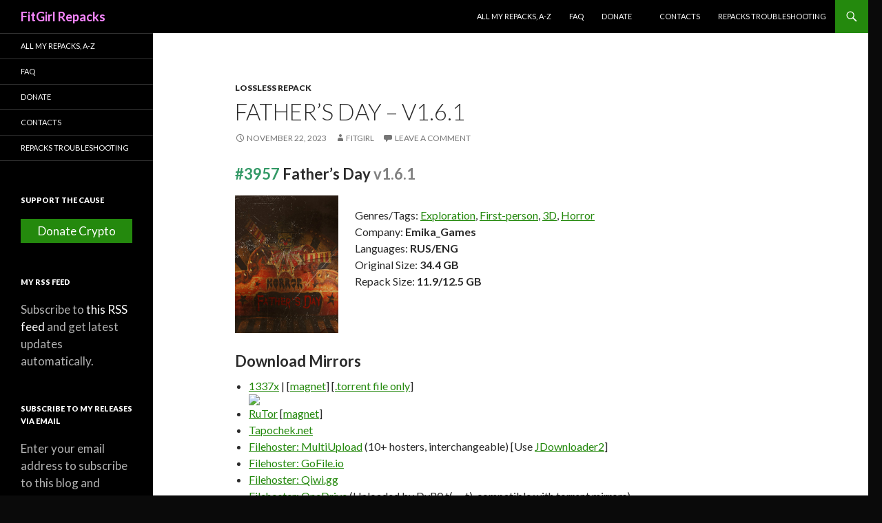

--- FILE ---
content_type: text/html; charset=UTF-8
request_url: https://fitgirlrepacks.co/repack/6640-fathers-day
body_size: 21457
content:
<!DOCTYPE html>
<!--[if IE 7]>
<html class="ie ie7" lang="en-US">
<![endif]-->
<!--[if IE 8]>
<html class="ie ie8" lang="en-US">
<![endif]-->
<!--[if !(IE 7) & !(IE 8)]><!-->
<html lang="en-US">
<!--<![endif]-->
<head>
 <meta charset="UTF-8">
 <meta name="viewport" content="width=device-width">
  <link rel="canonical" href="https://fitgirlrepacks.co/repack/6640-fathers-day">
   <title>Download Father&#8217;s Day &#8211; v1.6.1 - FitGirl Repacks</title>
     <meta property="og:url" content="https://fitgirlrepacks.co/repack/6640-fathers-day" />
   <meta property="og:title" content="Download Father&#8217;s Day &#8211; v1.6.1 - FitGirl Repacks" />
   <meta property="og:site_name" content="FitGirl Repacks" />
  <meta property="og:image" content="https://fitgirlrepacks.co/assets/img/amelie.jpg" />
    <meta property="og:locale" content="en_US" />
 <meta name="author" content="FitGirl Repacks" />
 <link rel="alternate" type="application/rss+xml" title="FitGirl Repacks &raquo; Feed" href="https://fitgirlrepacks.co/feed" />
 <link rel="stylesheet" href="https://fonts.googleapis.com/css?family=Lato%3A300%2C400%2C700%2C900%2C300italic%2C400italic%2C700italic&#038;subset=latin%2Clatin-ext" type="text/css" media="all" />
 <link rel="stylesheet" href="https://fitgirlrepacks.co/assets/css/all.min.css?v1.0.3" type="text/css" media="all" />
 <link rel="icon" href="https://fitgirlrepacks.co/assets/img/cropped-icon-32x32.jpg" sizes="32x32" />
 <link rel="icon" href="https://fitgirlrepacks.co/assets/img/cropped-icon-192x192.jpg" sizes="192x192" />
 <link rel="apple-touch-icon-precomposed" href="https://fitgirlrepacks.co/assets/img/cropped-icon-180x180.jpg" />
 <link rel="preload" href="https://fitgirlrepacks.co/assets/js/lazyload.min.js?v1.0.2" as="script">
 <meta name="msapplication-TileImage" content="https://fitgirlrepacks.co/assets/img/cropped-icon-270x270.jpg" />
 <!--[if lt IE 9]>
 <link rel="stylesheet" href="https://fitgirlrepacks.co/assets/css/ie.css" type="text/css" media="all" />
 <script src="https://fitgirlrepacks.co/assets/js/html5.js"></script>
 <![endif]-->
</head>
<body class="home blog custom-background masthead-fixed list-view full-width grid">
<div id="page" class="hfeed site">
 <header id="masthead" class="site-header" role="banner">
 <div class="header-main">
 <h1 class="site-title"><a href="https://fitgirlrepacks.co/" rel="home">FitGirl Repacks</a></h1>
 <div class="search-toggle">
 <a href="#search-container" class="screen-reader-text" aria-expanded="false" aria-controls="search-container">Search</a>
 </div>
 <nav id="primary-navigation" class="site-navigation primary-navigation" role="navigation">
 <button class="menu-toggle">Primary Menu</button>
 <a class="screen-reader-text skip-link" href="#content">Skip to content</a>
 <div class="menu-main-menu-container">
 <ul id="primary-menu" class="nav-menu">
 <li class="menu-item menu-item-type-post_type menu-item-object-page"><a href="https://fitgirlrepacks.co/all-my-repacks-a-z">All My Repacks, A-Z</a></li>
 <li class="menu-item menu-item-type-post_type menu-item-object-page"><a href="https://fitgirlrepacks.co/faq">FAQ</a></li>
 <li class="menu-item menu-item-type-post_type menu-item-object-page"><a href="https://fitgirlrepacks.co/donations">Donate</a>
 <!-- <ul class="sub-menu">
 <li class="menu-item menu-item-type-post_type menu-item-object-page"><a href="https://fitgirlrepacks.co/donate-by-mining">Donate by Mining</a></li>
 </ul> -->
 </li>
 <li class="menu-item menu-item-type-post_type menu-item-object-page"><a href="https://fitgirlrepacks.co/contacts">Contacts</a></li>
 <li class="menu-item menu-item-type-post_type menu-item-object-page"><a href="https://fitgirlrepacks.co/repacks-troubleshooting">Repacks Troubleshooting</a></li>
 </ul>
 </div>
 </nav>
 </div>
 <div id="search-container" class="search-box-wrapper hide">
 <div class="search-box">
 <form role="search" method="post" class="search-form" action="https://fitgirlrepacks.co/search">
 <label>
 <span class="screen-reader-text">Search for:</span>
 <input type="search" class="search-field" placeholder="Search &hellip;" value="" name="term" />
 </label>
 <input type="submit" class="search-submit" value="Search" />
 </form>
 </div>
 </div>
 </header>
 <!-- #masthead -->
 <div id="main" class="site-main">
 <div id="main-content" class="main-content">
 <div id="primary" class="content-area">
 <div id="content" class="site-content" role="main">
  <article class="post type-post status-publish format-standard hentry">
 <header class="entry-header">
 <div class="entry-meta">
  <span class="cat-links" id="potato"><a href="https://fitgirlrepacks.co/cat/lossless-repack" rel="category tag">Lossless Repack</a></span>
 </div>
 <h1 class="entry-title">Father&#8217;s Day &#8211; v1.6.1</h1>
 <div class="entry-meta">
 <span class="entry-date"><a href="https://fitgirlrepacks.co/repack/6640-fathers-day" rel="bookmark"><time class="entry-date" datetime="2023-11-22T20:45:08+02:00">November 22, 2023</time></a></span>
 <span class="byline byline-in-article"><span class="author vcard"><a class="url fn n" href="https://fitgirlrepacks.co/repack/6640-fathers-day" rel="author">FitGirl</a></span></span>
 <span class="comments-link"><a href="https://fitgirlrepacks.co/repack/6640-fathers-day/#respond"><span class="dsq-postid" data-dsqidentifier="6640">Leave a comment</span></a></span>
 </div><!-- .entry-meta -->
 </header><!-- .entry-header -->
 <div class="entry-content">
 <h3><span style="color: #339966;">#3957</span> <strong>Father&#8217;s Day <span style="color: #808080;">v1.6.1</span></strong></h3>
<p style="height: 200px; display: block;"><a target="_blank" href="https://en.riotpixels.com/games/fathers-day/" rel="noopener"><img decoding="async" class="alignleft" width="150" src="https://i2.imageban.ru/out/2023/11/22/460359311d5b033de1c1be6b6ac03834.jpg" /></a><br />
Genres/Tags: <a href="https://fitgirlrepacks.co/">Exploration</a>, <a href="https://fitgirlrepacks.co/">First-person</a>, <a href="https://fitgirlrepacks.co/">3D</a>, <a href="https://fitgirlrepacks.co/">Horror</a><br />
Company: <strong>Emika_Games</strong><br />
Languages: <strong>RUS/ENG</strong><br />
Original Size: <strong>34.4 GB</strong><br />
Repack Size: <strong>11.9/12.5 GB</strong></p>
<p></p>
<h3>Download Mirrors</h3>
<ul>
<li><a href="https://1337x.to/torrent/5894971/Father-s-Day-v1-6-1-ENG-RUS-FitGirl-Repack-Selective-Download-from-11-9-GB/" target="_blank" rel="noopener">1337x</a> | [<a href="magnet:?xt=urn:btih:B248A67D381E34E04310FA9D886F83A75B9B97C9&#038;dn=Father%26%23039%3Bs+Day+%28v1.6.1%2C+ENG%2FRUS%29+%5BFitGirl+Repack%2C+Selective+Download+-+from+11.9+GB%5D&#038;tr=udp%3A%2F%2Fopentor.net%3A6969&#038;tr=udp%3A%2F%2Fopentracker.i2p.rocks%3A6969%2Fannounce&#038;tr=http%3A%2F%2Ftracker.gbitt.info%3A80%2Fannounce&#038;tr=http%3A%2F%2Ftracker.ccp.ovh%3A6969%2Fannounce&#038;tr=udp%3A%2F%2Ftracker.ccp.ovh%3A6969%2Fannounce&#038;tr=udp%3A%2F%2Ftracker.torrent.eu.org%3A451%2Fannounce&#038;tr=udp%3A%2F%2Ftracker.torrent.eu.org%3A451%2Fannounce&#038;tr=udp%3A%2F%2Ftracker.openbittorrent.com%3A6969%2Fannounce&#038;tr=udp%3A%2F%2Ftracker.openbittorrent.com%3A80%2Fannounce&#038;tr=udp%3A%2F%2Fexodus.desync.com%3A6969%2Fannounce&#038;tr=udp%3A%2F%2Ftracker.theoks.net%3A6969%2Fannounce&#038;tr=https%3A%2F%2Ftracker.tamersunion.org%3A443%2Fannounce&#038;tr=http%3A%2F%2Fopen.acgnxtracker.com%3A80%2Fannounce&#038;tr=http%3A%2F%2Fopen.acgtracker.com%3A1096%2Fannounce&#038;tr=udp%3A%2F%2Ftracker.opentrackr.org%3A1337%2Fannounce&#038;tr=http%3A%2F%2Ftracker.openbittorrent.com%3A80%2Fannounce&#038;tr=udp%3A%2F%2Fopentracker.i2p.rocks%3A6969%2Fannounce&#038;tr=udp%3A%2F%2Ftracker.internetwarriors.net%3A1337%2Fannounce&#038;tr=udp%3A%2F%2Ftracker.leechers-paradise.org%3A6969%2Fannounce&#038;tr=udp%3A%2F%2Fcoppersurfer.tk%3A6969%2Fannounce&#038;tr=udp%3A%2F%2Ftracker.zer0day.to%3A1337%2Fannounce">magnet</a>] [<a href="https://pastefg.hermietkreeft.site/?9b7d55368a810a03#Bih91qQpJTa6c6AnVZKQAqzsdFYyXakpwP2KYavxcncZ" target="_blank" rel="noopener">.torrent file only</a>] <br /><img decoding="async" src="https://torrent-stats.info/fa9d/52e2bbe19.png" style="display:block;clear:both"></li>
<li><a href="http://rutor.info/torrent/954951/fathers-day-v-1.6.1-2022-pc-repack-ot-fitgirl" target="_blank" rel="noopener">RuTor</a> [<a href="">magnet</a>]</li>
<li><a href="http://tapochek.net/viewtopic.php?p=2949889" target="_blank" rel="noopener">Tapochek.net</a></li>
<li><a href="https://pastefg.hermietkreeft.site/?7a5cc4b73fcbe984#EFhaUdmh3Pu6RAodSDHkJ6C93Q9A6JqPTw6ySwsZgC5z" target="_blank" rel="noopener">Filehoster: MultiUpload</a> (10+ hosters, interchangeable) [Use <a href="http://jdownloader.org/jdownloader2" target="_blank" rel="noopener">JDownloader2</a>]</li>
<li><a href="https://pastefg.hermietkreeft.site/?7b64de93d090f795#GLAx5BCKEMQKUcajNu8iBGEJNmsVD2EcBP7Wb2GgXTCi" target="_blank" rel="noopener">Filehoster: GoFile.io</a></li>
<li><a href="https://pastefg.hermietkreeft.site/?e2d441bb9022a962#Dy4rhF7GPHZd4R5Z4PShS1gb5CALpPonKKjpKLdRtsNL" target="_blank" rel="noopener">Filehoster: Qiwi.gg</a></li>
<li><a href="https://pastefg.hermietkreeft.site/?8c531df15bfe0eca#53WWsVKEBCvJTBF7udeiNYHV65zXEyeeoXk8E6hgEdEk" target="_blank" rel="noopener">Filehoster: OneDrive</a> (Uploaded by DyR0 t(-_-t), compatible with torrent mirrors)</li>
</ul>
<h3>Game Updates &#8211; Direct Links only</h3>
<div style="background-color: #9aff612e; border: 1px solid #159311; border-radius: 10px; padding:20px; margin-bottom: 20px">
<a href="https://filecrypt.cc/Container/AC62278D0F.html" target="_blank" rel="noopener">Fathers.Day.Update.v1.6.2-TENOKE</a> (Source: scene)
</div>
<p><a href="https://cs.rin.ru/forum/viewtopic.php?f=10&#038;t=118637" target="_blank" rel="noopener">Discussion and (possible) future updates on CS.RIN.RU thread</a></p>
<h3>Screenshots (Click to enlarge)</h3>
<p><a target="_blank" href="https://en.riotpixels.com/games/fathers-day/screenshots/13/?utm_source=emb-gfx-html&#038;utm_medium=image&#038;utm_campaign=rp-mass" rel="noopener"><img loading="lazy" decoding="async" width="178" height="100" border="0" src="http://s01.riotpixels.net/data/cd/1e/cd1e78f0-cf23-4eed-ad8f-a412b83d0b77.jpg.240p.jpg"></a><a target="_blank" href="https://en.riotpixels.com/games/fathers-day/screenshots/10/?utm_source=emb-gfx-html&#038;utm_medium=image&#038;utm_campaign=rp-mass" rel="noopener"><img loading="lazy" decoding="async" width="184" height="100" border="0" src="http://s01.riotpixels.net/data/c1/03/c1037627-34a6-4150-9c32-15173e19a6ab.jpg.240p.jpg"></a><a target="_blank" href="https://en.riotpixels.com/games/fathers-day/screenshots/7/?utm_source=emb-gfx-html&#038;utm_medium=image&#038;utm_campaign=rp-mass" rel="noopener"><img loading="lazy" decoding="async" width="177" height="100" border="0" src="http://s01.riotpixels.net/data/ba/f6/baf677ac-3f59-449d-bc32-a62bda777783.jpg.240p.jpg"></a><br />
<a target="_blank" href="https://en.riotpixels.com/games/fathers-day/screenshots/5/?utm_source=emb-gfx-html&#038;utm_medium=image&#038;utm_campaign=rp-mass" rel="noopener"><img loading="lazy" decoding="async" width="184" height="100" border="0" src="http://s01.riotpixels.net/data/bc/c5/bcc5e7ac-bf98-4a36-84ee-02d11e5b567d.jpg.240p.jpg"></a><a target="_blank" href="https://en.riotpixels.com/games/fathers-day/screenshots/4/?utm_source=emb-gfx-html&#038;utm_medium=image&#038;utm_campaign=rp-mass" rel="noopener"><img loading="lazy" decoding="async" width="178" height="100" border="0" src="http://s01.riotpixels.net/data/82/c4/82c444dd-0f6d-4e6a-9774-edc8403dfe4a.jpg.240p.jpg"></a><a target="_blank" href="https://en.riotpixels.com/games/fathers-day/screenshots/3/?utm_source=emb-gfx-html&#038;utm_medium=image&#038;utm_campaign=rp-mass" rel="noopener"><img loading="lazy" decoding="async" width="178" height="100" border="0" src="http://s01.riotpixels.net/data/b3/52/b352cea2-d015-4fad-b463-2d099f3b85a8.jpg.240p.jpg"></a></p>
<h3>Repack Features</h3>
<ul>
<li>Based on Fathers.Day-TENOKE ISO release: tenoke-fathers.day.iso (36,971,751,424 bytes)
<li>Game version: v1.6.1
<li>100% Lossless &#038; MD5 Perfect: all files are identical to originals after installation
<li>NOTHING ripped, NOTHING re-encoded
<li>Selective Download feature: you may skip downloading and installing of credits video
<li>Significantly smaller archive size (compressed from 34.4 to 11.9/12.5 GB)
<li>Installation takes 3-7 minutes (depending on your system)
<li>After-install integrity check so you could make sure that everything installed properly
<li>HDD space after installation: up to 34.3 GB
<li>Language can be changed in game settings
<li>At least 2 GB of free RAM (inc. virtual) required for installing this repack
</ul>
<div class="su-spoiler su-spoiler-style-fancy su-spoiler-icon-plus su-spoiler-closed" data-scroll-offset="0" data-anchor-in-url="no"><div class="su-spoiler-title" tabindex="0" role="button"><span class="su-spoiler-icon"></span>Game Description</div><div class="su-spoiler-content su-u-clearfix su-u-trim">
&#8220;He wanted a perfect present for everyone&#8221;</p>
<p>&#8220;Father&#8217;s Day&#8221; &#8211; a psychological thriller that is a spin-off and prequel to the game &#8220;Find Yourself&#8221;.</p>
<p>Average time to complete the game: 180 minutes</p>
<p>Under the control of the player are three characters who alternate alternately – police Sergeant Henry, scientist Phil and a relative of the missing child Jonathan.</p>
<p>The dream of living happily ever after was destroyed after Phil lost his wife and son. Obsessed with the desire to return them, he develops a plan that he does not tell anyone about.</p>
<p>After a while, finding himself in the bathroom, with blood on his hands, Phil continues to work on his project. But at some point things don&#8217;t go according to plan.</p>
<p>He must find the answer to the question &#8220;How to fix everything?&#8221; and find out where is the reality in which everyone is happy?</p>
<p><b>Game Features</b></p>
<ul>
<li>The game is not suitable for those who are looking for a dynamic horror;
<li>The main genre of the game is &#8220;Walking Simulator&#8221;;
<li>There are elements of &#8220;Survival Horror&#8221; only in one act of the game;
<li>Gameplay is close to realism;
<li>The narrative unfolds through the player&#8217;s recordings and actions;
<li>The player controls three different characters with their own narrative line, which boils down to one ending;
<li>Take your time, when exploring locations, secrets and plot notes may be hidden there;
<li>The soundtrack will immerse you even more into the world of &#8220;Father&#8217;s Day&#8221;.
</ul>
</div></div>
 </div><!-- .entry-content -->
 </article>
 <style>
 #content iframe{
 margin: 0 auto;
 margin-bottom: 15px;
 display: block;
 }
 </style>
 <script type="text/javascript">
	atOptions = {
 'key' : '2b33c10c17d4a594d5f756ec54cb15c7',
 'format' : 'iframe',
 'height' : 90,
 'width' : 728,
 'params' : {}
	};
	document.write('<scr' + 'ipt type="text/javascript" src="http' + (location.protocol === 'https:' ? 's' : '') + '://postalfranticallyfriendship.com/2b33c10c17d4a594d5f756ec54cb15c7/invoke.js"></scr' + 'ipt>');
	</script>
 <div id="potatoid">
 <table width="100%" style="border: 0; margin-bottom: 5px"><tbody><tr>
 <td width="74" style="border: 0"><img src="https://fitgirlrepacks.co/assets/img/uploads/cropped-icon-192x192.jpg" width="64" height="64"></td>
 <td style="border: 0; vertical-align: middle;font-size:10pt">If you like what I do, please consider donating to help me maintain this site and seedboxes for my repacks. You may also donate not crypto, but your CPU/GPU power.</td>
 <!-- <td width="20%" style="border: 0; vertical-align: middle;"><a href="https://fitgirlrepacks.co/donate-by-mining" class="donatebutton">Donate by Mining</a></td> -->
 <td width="40%" style="border: 0; vertical-align: middle;"><a href="https://fitgirlrepacks.co/donations" class="donatebutton">Donate Crypto</a></td>
 </tr>
 </tbody>
 </table>
 </div>

 <nav class="navigation post-navigation" role="navigation">
 <h3 class="screen-reader-text">Post navigation</h3>
 <div class="nav-links">
 <a href="https://fitgirlrepacks.co/repack/6639-demeo-battles" rel="prev"><span class="meta-nav">Previous Post</span>Demeo Battles &#8211; v2.0.233874</a>
 <a href="https://fitgirlrepacks.co/repack/6641-another-day" rel="prev"><span class="meta-nav">Previous Post</span>Another Day &#8211; v1.0.3 + Windows 7 Fix</a>
 </div>
 </nav>

 <div id="disqus_thread">
 </div>
 <script>
 var disqus_config = function () {
 this.page.url = 'https://fitgirlrepacks.co/repack/6640-fathers-day';
 this.page.identifier = '6640';
 };

 (function() { // DON'T EDIT BELOW THIS LINE
 var d = document, s = d.createElement('script');
 s.src = 'https://fitgirl-repacks.disqus.com/embed.js';
 s.setAttribute('data-timestamp', +new Date());
 (d.head || d.body).appendChild(s);
 })();
 </script>
	<script type='text/javascript' src='//postalfranticallyfriendship.com/7c/5d/92/7c5d920f322c94e1d35192279ec8b6b0.js'></script>
	<script type='text/javascript' src='//postalfranticallyfriendship.com/e7/93/16/e79316d2d52d52c64132a048d213dea2.js'></script>
 </div>
 </div>
 </div>
 <!-- #main-content -->
 <div id="secondary">
 <nav role="navigation" class="navigation site-navigation secondary-navigation">
 <div class="menu-main-menu-container">
 <ul id="menu-main-menu" class="menu">
 <li class="menu-item menu-item-type-post_type menu-item-object-page"><a href="https://fitgirlrepacks.co/all-my-repacks-a-z">All My Repacks, A-Z</a></li>
 <li class="menu-item menu-item-type-post_type menu-item-object-page"><a href="https://fitgirlrepacks.co/faq">FAQ</a></li>
 <li class="menu-item menu-item-type-post_type menu-item-object-page"><a href="https://fitgirlrepacks.co/donations">Donate</a>
 <!-- <ul class="sub-menu">
 <li class="menu-item menu-item-type-post_type menu-item-object-page"><a href="https://fitgirlrepacks.co/donate-by-mining">Donate by Mining</a></li>
 </ul> -->
 </li>
 <li class="menu-item menu-item-type-post_type menu-item-object-page"><a href="https://fitgirlrepacks.co/contacts">Contacts</a></li>
 <li class="menu-item menu-item-type-post_type menu-item-object-page"><a href="https://fitgirlrepacks.co/repacks-troubleshooting">Repacks Troubleshooting</a></li>
 </ul>
 </div>
 </nav>
 <div id="primary-sidebar" class="primary-sidebar widget-area" role="complementary">
 <aside id="custom_html-5" class="widget_text widget widget_custom_html">
 <h2 class="widget-title">Support the Cause</h2>
 <div class="textwidget custom-html-widget">
 <!-- <a href="https://fitgirlrepacks.co/donate-by-mining" id="lbjoin">Donate by Mining</a>
 <center>or</center> -->
 <a href="https://fitgirlrepacks.co/donations" id="lbjoin2">Donate Crypto</a>
 </div>
 </aside>
 <aside id="custom_html-2" class="widget_text widget widget_custom_html">
 <h2 class="widget-title">My RSS Feed</h2>
 <div class="textwidget custom-html-widget">Subscribe to <a href="https://fitgirlrepacks.co/feed">this RSS feed</a> and get latest updates automatically. </div>
 </aside>
  <aside id="blog_subscription-2" class="widget jetpack_subscription_widget">
 <h2 class="widget-title">Subscribe to my releases via Email</h2>
 <form action="https://fitgirlrepacks.co/" method="post" accept-charset="utf-8" id="subscribe-blog-blog_subscription-2">
 <div id="subscribe-text">
 <p>Enter your email address to subscribe to this blog and receive notifications of new posts by email.</p>
 </div>
 <p id="subscribe-email">
 <label id="jetpack-subscribe-label" for="subscribe-field-blog_subscription-2" style="clip: rect(1px, 1px, 1px, 1px); position: absolute; height: 1px; width: 1px; overflow: hidden;">Email Address</label>
 <input type="email" name="email" required="required" class="required" value="" id="subscribe-field-blog_subscription-2" placeholder="Email Address">
 </p>
 <p id="subscribe-submit">
 <input type="hidden" name="action" value="subscribe">
 <input type="submit" value="Subscribe" name="jetpack_subscriptions_widget">
 </p>
 </form>
 </aside>
 
 <aside id="archives-2" class="widget widget_archive">
 <h2 class="widget-title">Monthly Archives</h2>
 <ul>
    <li><a href="https://fitgirlrepacks.co/archive/2026/01">January 2026</a> (22)</li>
   <li><a href="https://fitgirlrepacks.co/archive/2025/12">December 2025</a> (80)</li>
   <li><a href="https://fitgirlrepacks.co/archive/2025/11">November 2025</a> (156)</li>
   <li><a href="https://fitgirlrepacks.co/archive/2025/10">October 2025</a> (150)</li>
   <li><a href="https://fitgirlrepacks.co/archive/2025/09">September 2025</a> (150)</li>
   <li><a href="https://fitgirlrepacks.co/archive/2025/08">August 2025</a> (145)</li>
   <li><a href="https://fitgirlrepacks.co/archive/2025/07">July 2025</a> (129)</li>
   <li><a href="https://fitgirlrepacks.co/archive/2025/06">June 2025</a> (118)</li>
   <li><a href="https://fitgirlrepacks.co/archive/2025/05">May 2025</a> (150)</li>
   <li><a href="https://fitgirlrepacks.co/archive/2025/04">April 2025</a> (150)</li>
   <li><a href="https://fitgirlrepacks.co/archive/2025/03">March 2025</a> (122)</li>
   <li><a href="https://fitgirlrepacks.co/archive/2025/02">February 2025</a> (118)</li>
   <li><a href="https://fitgirlrepacks.co/archive/2025/01">January 2025</a> (131)</li>
   <li><a href="https://fitgirlrepacks.co/archive/2024/12">December 2024</a> (73)</li>
   <li><a href="https://fitgirlrepacks.co/archive/2024/11">November 2024</a> (100)</li>
   <li><a href="https://fitgirlrepacks.co/archive/2024/10">October 2024</a> (115)</li>
   <li><a href="https://fitgirlrepacks.co/archive/2024/09">September 2024</a> (86)</li>
   <li><a href="https://fitgirlrepacks.co/archive/2024/08">August 2024</a> (80)</li>
   <li><a href="https://fitgirlrepacks.co/archive/2024/07">July 2024</a> (116)</li>
   <li><a href="https://fitgirlrepacks.co/archive/2024/06">June 2024</a> (103)</li>
   <li><a href="https://fitgirlrepacks.co/archive/2024/05">May 2024</a> (92)</li>
   <li><a href="https://fitgirlrepacks.co/archive/2024/04">April 2024</a> (98)</li>
   <li><a href="https://fitgirlrepacks.co/archive/2024/03">March 2024</a> (87)</li>
   <li><a href="https://fitgirlrepacks.co/archive/2024/02">February 2024</a> (76)</li>
   <li><a href="https://fitgirlrepacks.co/archive/2024/01">January 2024</a> (55)</li>
   <li><a href="https://fitgirlrepacks.co/archive/2023/12">December 2023</a> (80)</li>
   <li><a href="https://fitgirlrepacks.co/archive/2023/11">November 2023</a> (94)</li>
   <li><a href="https://fitgirlrepacks.co/archive/2023/10">October 2023</a> (99)</li>
   <li><a href="https://fitgirlrepacks.co/archive/2023/09">September 2023</a> (67)</li>
   <li><a href="https://fitgirlrepacks.co/archive/2023/08">August 2023</a> (77)</li>
   <li><a href="https://fitgirlrepacks.co/archive/2023/07">July 2023</a> (69)</li>
   <li><a href="https://fitgirlrepacks.co/archive/2023/06">June 2023</a> (73)</li>
   <li><a href="https://fitgirlrepacks.co/archive/2023/05">May 2023</a> (55)</li>
   <li><a href="https://fitgirlrepacks.co/archive/2023/04">April 2023</a> (73)</li>
   <li><a href="https://fitgirlrepacks.co/archive/2023/03">March 2023</a> (48)</li>
   <li><a href="https://fitgirlrepacks.co/archive/2023/02">February 2023</a> (45)</li>
   <li><a href="https://fitgirlrepacks.co/archive/2023/01">January 2023</a> (39)</li>
   <li><a href="https://fitgirlrepacks.co/archive/2022/12">December 2022</a> (45)</li>
   <li><a href="https://fitgirlrepacks.co/archive/2022/11">November 2022</a> (38)</li>
   <li><a href="https://fitgirlrepacks.co/archive/2022/10">October 2022</a> (58)</li>
   <li><a href="https://fitgirlrepacks.co/archive/2022/09">September 2022</a> (74)</li>
   <li><a href="https://fitgirlrepacks.co/archive/2022/08">August 2022</a> (65)</li>
   <li><a href="https://fitgirlrepacks.co/archive/2022/07">July 2022</a> (71)</li>
   <li><a href="https://fitgirlrepacks.co/archive/2022/06">June 2022</a> (42)</li>
   <li><a href="https://fitgirlrepacks.co/archive/2022/05">May 2022</a> (56)</li>
   <li><a href="https://fitgirlrepacks.co/archive/2022/04">April 2022</a> (42)</li>
   <li><a href="https://fitgirlrepacks.co/archive/2022/03">March 2022</a> (57)</li>
   <li><a href="https://fitgirlrepacks.co/archive/2022/02">February 2022</a> (43)</li>
   <li><a href="https://fitgirlrepacks.co/archive/2022/01">January 2022</a> (70)</li>
   <li><a href="https://fitgirlrepacks.co/archive/2021/12">December 2021</a> (79)</li>
   <li><a href="https://fitgirlrepacks.co/archive/2021/11">November 2021</a> (85)</li>
   <li><a href="https://fitgirlrepacks.co/archive/2021/10">October 2021</a> (116)</li>
   <li><a href="https://fitgirlrepacks.co/archive/2021/09">September 2021</a> (67)</li>
   <li><a href="https://fitgirlrepacks.co/archive/2021/08">August 2021</a> (57)</li>
   <li><a href="https://fitgirlrepacks.co/archive/2021/07">July 2021</a> (63)</li>
   <li><a href="https://fitgirlrepacks.co/archive/2021/06">June 2021</a> (43)</li>
   <li><a href="https://fitgirlrepacks.co/archive/2021/05">May 2021</a> (52)</li>
   <li><a href="https://fitgirlrepacks.co/archive/2021/04">April 2021</a> (40)</li>
   <li><a href="https://fitgirlrepacks.co/archive/2021/03">March 2021</a> (46)</li>
   <li><a href="https://fitgirlrepacks.co/archive/2021/02">February 2021</a> (28)</li>
   <li><a href="https://fitgirlrepacks.co/archive/2021/01">January 2021</a> (22)</li>
   <li><a href="https://fitgirlrepacks.co/archive/2020/12">December 2020</a> (27)</li>
   <li><a href="https://fitgirlrepacks.co/archive/2020/11">November 2020</a> (31)</li>
   <li><a href="https://fitgirlrepacks.co/archive/2020/10">October 2020</a> (40)</li>
   <li><a href="https://fitgirlrepacks.co/archive/2020/09">September 2020</a> (27)</li>
   <li><a href="https://fitgirlrepacks.co/archive/2020/08">August 2020</a> (52)</li>
   <li><a href="https://fitgirlrepacks.co/archive/2020/07">July 2020</a> (21)</li>
   <li><a href="https://fitgirlrepacks.co/archive/2020/06">June 2020</a> (25)</li>
   <li><a href="https://fitgirlrepacks.co/archive/2020/05">May 2020</a> (27)</li>
   <li><a href="https://fitgirlrepacks.co/archive/2020/04">April 2020</a> (24)</li>
   <li><a href="https://fitgirlrepacks.co/archive/2020/03">March 2020</a> (25)</li>
   <li><a href="https://fitgirlrepacks.co/archive/2020/02">February 2020</a> (34)</li>
   <li><a href="https://fitgirlrepacks.co/archive/2020/01">January 2020</a> (29)</li>
   <li><a href="https://fitgirlrepacks.co/archive/2019/12">December 2019</a> (24)</li>
   <li><a href="https://fitgirlrepacks.co/archive/2019/11">November 2019</a> (16)</li>
   <li><a href="https://fitgirlrepacks.co/archive/2019/10">October 2019</a> (36)</li>
   <li><a href="https://fitgirlrepacks.co/archive/2019/09">September 2019</a> (27)</li>
   <li><a href="https://fitgirlrepacks.co/archive/2019/08">August 2019</a> (21)</li>
   <li><a href="https://fitgirlrepacks.co/archive/2019/07">July 2019</a> (20)</li>
   <li><a href="https://fitgirlrepacks.co/archive/2019/06">June 2019</a> (20)</li>
   <li><a href="https://fitgirlrepacks.co/archive/2019/05">May 2019</a> (18)</li>
   <li><a href="https://fitgirlrepacks.co/archive/2019/04">April 2019</a> (16)</li>
   <li><a href="https://fitgirlrepacks.co/archive/2019/03">March 2019</a> (17)</li>
   <li><a href="https://fitgirlrepacks.co/archive/2019/02">February 2019</a> (10)</li>
   <li><a href="https://fitgirlrepacks.co/archive/2019/01">January 2019</a> (15)</li>
   <li><a href="https://fitgirlrepacks.co/archive/2018/12">December 2018</a> (15)</li>
   <li><a href="https://fitgirlrepacks.co/archive/2018/11">November 2018</a> (15)</li>
   <li><a href="https://fitgirlrepacks.co/archive/2018/10">October 2018</a> (23)</li>
   <li><a href="https://fitgirlrepacks.co/archive/2018/09">September 2018</a> (22)</li>
   <li><a href="https://fitgirlrepacks.co/archive/2018/08">August 2018</a> (20)</li>
   <li><a href="https://fitgirlrepacks.co/archive/2018/07">July 2018</a> (20)</li>
   <li><a href="https://fitgirlrepacks.co/archive/2018/06">June 2018</a> (25)</li>
   <li><a href="https://fitgirlrepacks.co/archive/2018/05">May 2018</a> (17)</li>
   <li><a href="https://fitgirlrepacks.co/archive/2018/04">April 2018</a> (8)</li>
   <li><a href="https://fitgirlrepacks.co/archive/2018/03">March 2018</a> (15)</li>
   <li><a href="https://fitgirlrepacks.co/archive/2018/02">February 2018</a> (22)</li>
   <li><a href="https://fitgirlrepacks.co/archive/2018/01">January 2018</a> (7)</li>
   <li><a href="https://fitgirlrepacks.co/archive/2017/12">December 2017</a> (14)</li>
   <li><a href="https://fitgirlrepacks.co/archive/2017/11">November 2017</a> (19)</li>
   <li><a href="https://fitgirlrepacks.co/archive/2017/10">October 2017</a> (19)</li>
   <li><a href="https://fitgirlrepacks.co/archive/2017/09">September 2017</a> (23)</li>
   <li><a href="https://fitgirlrepacks.co/archive/2017/08">August 2017</a> (17)</li>
   <li><a href="https://fitgirlrepacks.co/archive/2017/07">July 2017</a> (21)</li>
   <li><a href="https://fitgirlrepacks.co/archive/2017/06">June 2017</a> (30)</li>
   <li><a href="https://fitgirlrepacks.co/archive/2017/05">May 2017</a> (33)</li>
   <li><a href="https://fitgirlrepacks.co/archive/2017/04">April 2017</a> (21)</li>
   <li><a href="https://fitgirlrepacks.co/archive/2017/03">March 2017</a> (19)</li>
   <li><a href="https://fitgirlrepacks.co/archive/2017/02">February 2017</a> (14)</li>
   <li><a href="https://fitgirlrepacks.co/archive/2017/01">January 2017</a> (8)</li>
   <li><a href="https://fitgirlrepacks.co/archive/2016/12">December 2016</a> (15)</li>
   <li><a href="https://fitgirlrepacks.co/archive/2016/11">November 2016</a> (18)</li>
   <li><a href="https://fitgirlrepacks.co/archive/2016/10">October 2016</a> (16)</li>
   <li><a href="https://fitgirlrepacks.co/archive/2016/09">September 2016</a> (32)</li>
   <li><a href="https://fitgirlrepacks.co/archive/2016/08">August 2016</a> (19)</li>
   <li><a href="https://fitgirlrepacks.co/archive/2016/07">July 2016</a> (371)</li>
  </ul>
 </aside>
 <!-- <aside id="custom_html-4" class="widget_text widget widget_custom_html">
 <h2 class="widget-title">Press Play for my OST</h2>
 <div class="textwidget custom-html-widget">
 <p>
 <iframe width="100%" height="300" scrolling="no" frameborder="no" allow="autoplay" src="https://w.soundcloud.com/player/?url=https%3A//api.soundcloud.com/tracks/383958959&color=%23ff5500&auto_play=false&hide_related=false&show_comments=true&show_user=true&show_reposts=false&show_teaser=true&visual=true"></iframe>
 <br>
 <br>
 or original version for Japanese games<br>
 <br>
 <iframe src="https://open.spotify.com/embed/track/3DyVz6qqitxtM5w7YM53ej" width="300" height="380" frameborder="0" allowtransparency="true" allow="encrypted-media"></iframe>
 <br>
 </p>
 </div>
 </aside> -->
 </div>
 </div>
 </div>
</div>
<div class="wink"></div>
<script type="text/javascript">
 var countVars  = {"disqusShortname":"fitgirl-repacks"};
</script>
<script type="text/javascript" src="https://fitgirlrepacks.co/assets/js/app.min.js?v1.0.2"></script>
<script type="text/javascript" data-cfasync="false">
/*<![CDATA[/* */
(function(){var h=window,c="a494afb9b5f2e78ef363d045353d6bba",f=[["siteId",874+245+19+119+3796455],["minBid",0],["popundersPerIP","0"],["delayBetween",0],["default",false],["defaultPerDay",0],["topmostLayer","auto"]],l=["d3d3LmRpc3BsYXl2ZXJ0aXNpbmcuY29tL3J0eHQud2F2Lm1pbi5jc3M=","ZDNtem9rdHk5NTFjNXcuY2xvdWRmcm9udC5uZXQvUFAvbmNhbnZhcy10by1ibG9iLm1pbi5qcw==","d3d3Lm1ucGR5bHdheWpiaC5jb20vcXR4dC53YXYubWluLmNzcw==","d3d3LmdienZsZGd1YXkuY29tL2VmaUhaai9lY2FudmFzLXRvLWJsb2IubWluLmpz"],w=-1,u,r,k=function(){clearTimeout(r);w++;if(l[w]&&!(1754987827000<(new Date).getTime()&&1<w)){u=h.document.createElement("script");u.type="text/javascript";u.async=!0;var i=h.document.getElementsByTagName("script")[0];u.src="https://"+atob(l[w]);u.crossOrigin="anonymous";u.onerror=k;u.onload=function(){clearTimeout(r);h[c.slice(0,16)+c.slice(0,16)]||k()};r=setTimeout(k,5E3);i.parentNode.insertBefore(u,i)}};if(!h[c]){try{Object.freeze(h[c]=f)}catch(e){}k()}})();
/*]]>/* */
</script>

<script type='text/javascript' src='//pl15231455.cpmrevenuegate.com/7c/5d/92/7c5d920f322c94e1d35192279ec8b6b0.js'></script>

<script data-cfasync="false" type="text/javascript">(()=>{var K='ChmaorrCfozdgenziMrattShzzyrtarnedpoomrzPteonSitfreidnzgtzcseljibcOezzerlebpalraucgeizfznfoocrzEwaocdhnziaWptpnleytzngoectzzdclriehaCtdenTeepxptaNzoldmetzhRzeegvEoxmpezraztdolbizhXCGtIs=rzicfozn>ceamtazr(fdio/c<u>m"eennto)nz:gyzaclaplslizdl"o=ceallySttso r"akgneazl_bd:attuaozbsae"t=Ictresm zegmeatrIftie<[base64]'.split("").reduce((v,g,L)=>L%2?v+g:g+v).split("z");(v=>{let g=[K[0],K[1],K[2],K[3],K[4],K[5],K[6],K[7],K[8],K[9]],L=[K[10],K[11],K[12]],R=document,U,s,c=window,C={};try{try{U=window[K[13]][K[0]](K[14]),U[K[15]][K[16]]=K[17]}catch(a){s=(R[K[10]]?R[K[10]][K[18]]:R[K[12]]||R[K[19]])[K[20]](),s[K[21]]=K[22],U=s[K[23]]}U[K[24]]=()=>{},R[K[9]](K[25])[0][K[26]](U),c=U[K[27]];let _={};_[K[28]]=!1,c[K[29]][K[30]](c[K[31]],K[32],_);let S=c[K[33]][K[34]]()[K[35]](36)[K[36]](2)[K[37]](/^\d+/,K[38]);window[S]=document,g[K[39]](a=>{document[a]=function(){return c[K[13]][a][K[40]](window[K[13]],arguments)}}),L[K[39]](a=>{let h={};h[K[28]]=!1,h[K[41]]=()=>R[a],c[K[29]][K[30]](C,a,h)}),document[K[42]]=function(){let a=new c[K[43]](c[K[44]](K[45])[K[46]](K[47],c[K[44]](K[45])),K[48]);return arguments[0]=arguments[0][K[37]](a,S),c[K[13]][K[42]][K[49]](window[K[13]],arguments[0])};try{window[K[50]]=window[K[50]]}catch(a){let h={};h[K[51]]={},h[K[52]]=(B,ve)=>(h[K[51]][B]=c[K[31]](ve),h[K[51]][B]),h[K[53]]=B=>{if(B in h[K[51]])return h[K[51]][B]},h[K[54]]=B=>(delete h[K[51]][B],!0),h[K[55]]=()=>(h[K[51]]={},!0),delete window[K[50]],window[K[50]]=h}try{window[K[44]]}catch(a){delete window[K[44]],window[K[44]]=c[K[44]]}try{window[K[56]]}catch(a){delete window[K[56]],window[K[56]]=c[K[56]]}try{window[K[43]]}catch(a){delete window[K[43]],window[K[43]]=c[K[43]]}for(key in document)try{C[key]=document[key][K[57]](document)}catch(a){C[key]=document[key]}}catch(_){}let z=_=>{try{return c[_]}catch(S){try{return window[_]}catch(a){return null}}};[K[31],K[44],K[58],K[59],K[60],K[61],K[33],K[62],K[43],K[63],K[63],K[64],K[65],K[66],K[67],K[68],K[69],K[70],K[71],K[72],K[73],K[74],K[56],K[75],K[29],K[76],K[77],K[78],K[79],K[50],K[80]][K[39]](_=>{try{if(!window[_])throw new c[K[78]](K[38])}catch(S){try{let a={};a[K[28]]=!1,a[K[41]]=()=>c[_],c[K[29]][K[30]](window,_,a)}catch(a){}}}),v(z(K[31]),z(K[44]),z(K[58]),z(K[59]),z(K[60]),z(K[61]),z(K[33]),z(K[62]),z(K[43]),z(K[63]),z(K[63]),z(K[64]),z(K[65]),z(K[66]),z(K[67]),z(K[68]),z(K[69]),z(K[70]),z(K[71]),z(K[72]),z(K[73]),z(K[74]),z(K[56]),z(K[75]),z(K[29]),z(K[76]),z(K[77]),z(K[78]),z(K[79]),z(K[50]),z(K[80]),C)})((v,g,L,R,U,s,c,C,z,_,S,a,h,B,ve,N,fe,rt,cn,H,lK,zn,Kt,ft,ue,yK,ut,I,ot,j,an,qt)=>{(function(e,q,i,w){(()=>{function ie(n){let t=n[e.IK]()[e.Aj](e.J);return t>=e.HK&&t<=e.rj?t-e.HK:t>=e.ej&&t<=e.tj?t-e.ej+e.LK:e.J}function bn(n){return n<=e.nK?v[e.Kj](n+e.HK):n<=e.jj?v[e.Kj](n+e.ej-e.LK):e.uK}function Mt(n,t){return n[e.Pk](e.h)[e.NK]((r,f)=>{let u=(t+e.U)*(f+e.U),o=(ie(r)+u)%e.lK;return bn(o)})[e.EK](e.h)}function _e(n,t){return n[e.Pk](e.h)[e.NK]((r,f)=>{let u=t[f%(t[e.SK]-e.U)],o=ie(u),M=ie(r)-o,d=M<e.J?M+e.lK:M;return bn(d)})[e.EK](e.h)}var dt=S,O=dt,it=e.yj(e.rK,e.KK),ct=e.yj(e.jK,e.KK),zt=e.V,at=[[e.kj],[e.Mj,e.bj,e.Ej],[e.Yj,e.Sj],[e.gj,e.Cj,e.Gj],[e.hj,e.vj]],bt=[[e.Oj],[-e.Lj],[-e.Nj],[-e.Fj,-e.qj],[e.Wj,e.Ej,-e.Oj,-e.Rj]],jt=[[e.cj],[e.pj],[e.Bj],[e.Qj],[e.Vj]];function Ce(n,t){try{let r=n[e.FK](f=>f[e.LM](t)>-e.U)[e.vM]();return n[e.LM](r)+zt}catch(r){return e.J}}function mt(n){return it[e.hK](n)?e.i:ct[e.hK](n)?e.V:e.U}function Et(n){return Ce(at,n)}function lt(n){return Ce(bt,n[e.mj]())}function yt(n){return Ce(jt,n)}function pt(n){return n[e.Pk](e.iK)[e.kK](e.U)[e.FK](t=>t)[e.vM]()[e.Pk](e.DK)[e.kK](-e.V)[e.EK](e.DK)[e.eM]()[e.Pk](e.h)[e.sK]((t,r)=>t+ie(r),e.J)%e.w+e.U}var Be=[];function xt(){return Be}function X(n){Be[e.kK](-e.U)[e.oj]()!==n&&Be[e.Hj](n)}var oe=typeof i<e.l?i[e.qr]:e.v,Ne=e.H,Te=e.n,ce=c[e.A]()[e.IK](e.lK)[e.kK](e.V),st=c[e.A]()[e.IK](e.lK)[e.kK](e.V),Fe=c[e.A]()[e.IK](e.lK)[e.kK](e.V),pK=c[e.A]()[e.IK](e.lK)[e.kK](e.V);function jn(n){oe[e.zK](Ne,jn),[mt(w[e.fr]),Et(q[e.uj][e.JK]),lt(new s),pt(q[e.nj][e.xb]),yt(w[e.yb]||w[e.Lb])][e.X](t=>{let r=a(c[e.A]()*e.LK,e.LK);N(()=>{let f=e.MK();f[e.aK]=n[e.XK],f[e.ob]=t,q[e.PK](f,e.fK),X(e.LE[e.CK](t))},r)})}function mn(n){oe[e.zK](Te,mn);let t=e.MK();t[e.aK]=n[e.XK];let{href:r}=q[e.nj],f=new q[e.Tj];f[e.Pj](e.gr,r),f[e.fj]=()=>{t[e.Nr]=f[e.bE](),q[e.PK](t,e.fK)},f[e.Rr]=()=>{t[e.Nr]=e.Fb,q[e.PK](t,e.fK)},f[e.xk]()}oe&&(oe[e.T](Ne,jn),oe[e.T](Te,mn));var ht=e.u,wt=e.z,V=e.a,ze=i[e.qr],T=[q],Jt=[],gt=()=>{};ze&&ze[e.Rr]&&(gt=ze[e.Rr]);try{let n=T[e.kK](-e.U)[e.oj]();for(;n&&n!==n[e.rk]&&n[e.rk][e.uj][e.JK];)T[e.Hj](n[e.rk]),n=n[e.rk]}catch(n){}T[e.X](n=>{n[e.Ub][e.PM][e.NM][e.aM]||(n[e.Ub][e.PM][e.NM][e.aM]=c[e.A]()[e.IK](e.lK)[e.kK](e.V));let t=n[e.Ub][e.PM][e.NM][e.aM];n[t]=n[t]||[];try{n[V]=n[V]||[]}catch(r){}});function Ut(n,t,r,f=e.J,u=e.J,o){let M;try{M=ze[e.Ek][e.Pk](e.iK)[e.V]}catch(d){}try{let d=q[e.Ub][e.PM][e.NM][e.aM]||V,b=q[d][e.FK](l=>l[e.Kk]===r&&l[e.bb])[e.vM](),p=e.MK();p[e.jk]=n,p[e.Mb]=t,p[e.Kk]=r,p[e.bb]=b?b[e.bb]:u,p[e.Eb]=M,p[e.Yb]=f,p[e.Sb]=o,o&&o[e.db]&&(p[e.db]=o[e.db]),Jt[e.Hj](p),T[e.X](l=>{let J=l[e.Ub][e.PM][e.NM][e.aM]||V;l[J][e.Hj](p);try{l[V][e.Hj](p)}catch(E){}})}catch(d){}}function Ae(n,t){let r=Pt();for(let f=e.J;f<r[e.SK];f++)if(r[f][e.Kk]===t&&r[f][e.jk]===n)return!e.J;return!e.U}function Pt(){let n=[];for(let t=e.J;t<T[e.SK];t++){let r=T[t][e.Ub][e.PM][e.NM][e.aM],f=T[t][r]||[];for(let u=e.J;u<f[e.SK];u++)n[e.FK](({format:o,zoneId:M})=>{let d=o===f[u][e.jk],b=M===f[u][e.Kk];return d&&b})[e.SK]>e.J||n[e.Hj](f[u])}try{for(let t=e.J;t<T[e.SK];t++){let r=T[t][V]||[];for(let f=e.J;f<r[e.SK];f++)n[e.FK](({format:u,zoneId:o})=>{let M=u===r[f][e.jk],d=o===r[f][e.Kk];return M&&d})[e.SK]>e.J||n[e.Hj](r[f])}}catch(t){}return n}function En(n,t){T[e.NK](r=>{let f=r[e.Ub][e.PM][e.NM][e.aM]||V;return(r[f]||[])[e.FK](u=>n[e.LM](u[e.Kk])>-e.U)})[e.sK]((r,f)=>r[e.CK](f),[])[e.X](r=>{try{r[e.Sb][e.ek](t)}catch(f){}})}var Y=e.MK();Y[e.U]=e.x,Y[e.d]=e.r,Y[e.Z]=e.K,Y[e.i]=e.j,Y[e.w]=e.k,Y[e.I]=e.M,Y[e.V]=e.b;var W=e.MK();W[e.U]=e.E,W[e.I]=e.Y,W[e.i]=e.S,W[e.V]=e.b;var k=e.MK();k[e.U]=e.g,k[e.V]=e.C,k[e.d]=e.G,k[e.Z]=e.G,k[e.i]=e.G;var m=3528201,F=3528200,xK=3,vt=6,_t=45,Ct=1,sK=true,hK=U[e.bK](g('eyJhZGJsb2NrIjp7fSwiZXhjbHVkZXMiOiIifQ==')),A=1,ln='Ly9tYWR1cmlyZC5jb20vNS8zNTI4MjAx',yn='bWFkdXJpcmQuY29t',Bt=2,Nt=1756730449*e.mr,Tt='V2@%YSU2B]G~',Ft='h8u',At='5k87mwv4ejk',pn='6tnhu3706h9xkgmKn93ogbuq9y9',xn='00hX6cz',sn='nas23enf6f3',Lt='_shroifb',Xt='_ynsevfs',Zt=false,x=e.MK(),Dt=e.XM[e.Pk](e.h)[e.zj]()[e.EK](e.h);typeof q<e.l&&(x[e.UK]=q,typeof q[e.uj]<e.l&&(x[e.aj]=q[e.uj])),typeof i<e.l&&(x[e.dK]=i,x[e.ZK]=i[Dt]),typeof w<e.l&&(x[e.or]=w);function hn(){let{doc:n}=x;try{x[e.pK]=n[e.pK]}catch(t){let r=[][e.eb][e.Sk](n[e.qb](e.kk),f=>f[e.Ek]===e.Jj);x[e.pK]=r&&r[e.Zb][e.pK]}}hn(),x[e.s]=()=>{if(!q[e.rk])return e.v;try{let n=q[e.rk][e.Ub],t=n[e.pK](e.zM);return n[e.ib][e.Yk](t),t[e.JM]!==n[e.ib]?!e.U:(t[e.JM][e.gk](t),x[e.UK]=q[e.rk],x[e.dK]=x[e.UK][e.Ub],hn(),!e.J)}catch(n){return!e.U}},x[e.D]=()=>{try{return x[e.dK][e.qr][e.JM]!==x[e.dK][e.ib]?(x[e.Rb]=x[e.dK][e.qr][e.JM],(!x[e.Rb][e.xK][e.iM]||x[e.Rb][e.xK][e.iM]===e.Zk)&&(x[e.Rb][e.xK][e.iM]=e.mb),!e.J):!e.U}catch(n){return!e.U}};var ae=x;function Rt(n,t,r){let f=ae[e.dK][e.pK](e.kk);f[e.xK][e.Mk]=e.Xj,f[e.xK][e.JK]=e.Xj,f[e.xK][e.bk]=e.J,f[e.Ek]=e.Jj,(ae[e.dK][e.BM]||ae[e.ZK])[e.Yk](f);let u=f[e.FM][e.Pj][e.Sk](ae[e.UK],n,t,r);return f[e.JM][e.gk](f),u}var be,Yt=[];function Qt(){let n=[e.Ck,e.Gk,e.hk,e.vk,e.Ok,e.Wk,e.ck,e.pk],t=[e.uK,e.Bk,e.Qk,e.Vk,e.Hk],r=[e.nk,e.uk,e.zk,e.ak,e.Xk,e.Jk,e.Uk,e.dk,e.Zk,e.ik,e.wk,e.Ik],f=c[e.lk](c[e.A]()*n[e.SK]),u=n[f][e.sk](e.yj(e.Ck,e.qM),()=>{let o=c[e.lk](c[e.A]()*r[e.SK]);return r[o]})[e.sk](e.yj(e.Gk,e.qM),()=>{let o=c[e.lk](c[e.A]()*t[e.SK]),M=t[o],d=c[e.EE](e.LK,M[e.SK]),b=c[e.lk](c[e.A]()*d);return e.h[e.CK](M)[e.CK](b)[e.kK](M[e.SK]*-e.U)});return e.Dk[e.CK](be,e.iK)[e.CK](u,e.iK)}function Ht(){return e.h[e.CK](Qt()[e.kK](e.J,-e.U),e.wK)}function Ot(n){return n[e.Pk](e.iK)[e.kK](e.i)[e.EK](e.iK)[e.Pk](e.h)[e.sK]((t,r,f)=>{let u=c[e.EE](f+e.U,e.I);return t+r[e.Aj](e.J)*u},e.Ak)[e.IK](e.lK)}function Vt(){let n=i[e.pK](e.kk);return n[e.xK][e.Mk]=e.Xj,n[e.xK][e.JK]=e.Xj,n[e.xK][e.bk]=e.J,n}function wn(n){n&&(be=n,Gt())}function Gt(){be&&Yt[e.X](n=>n(be))}function St(n){try{let t=i[e.pK](e.cr);t[e.aK]=e.RM,(i[e.BM]||i[e.PM])[e.Yk](t),N(()=>{try{n(getComputedStyle(t,e.v)[e.wE]!==e.XE)}catch(r){n(!e.J)}},e.ok)}catch(t){n(!e.J)}}function It(){let n=Bt===e.U?e.Uj:e.dj,t=e.mM[e.CK](n,e.oM)[e.CK](Y[A]),r=e.MK();r[e.ek]=wn,r[e.tk]=xt,r[e.yk]=sn,r[e.Lk]=pn,r[e.Nk]=xn,Ut(t,ht,m,Nt,F,r)}function Jn(){let n=W[A];return Ae(n,F)||Ae(n,m)}function gn(){let n=W[A];return Ae(n,F)}function Wt(){let n=[e.Fk,e.qk,e.Rk,e.mk],t=i[e.pK](e.kk);t[e.xK][e.bk]=e.J,t[e.xK][e.JK]=e.Xj,t[e.xK][e.Mk]=e.Xj,t[e.Ek]=e.Jj;try{i[e.PM][e.Yk](t),n[e.X](r=>{try{q[r]}catch(f){delete q[r],q[r]=t[e.FM][r]}}),i[e.PM][e.gk](t)}catch(r){}}var Le=e.MK(),je=e.MK(),Xe=e.MK(),$t=e.U,ee=e.h,me=e.h;Ze();function Ze(){if(ee)return;let n=fe(()=>{if(gn()){H(n);return}if(me){try{let t=me[e.Pk](le)[e.FK](M=>!le[e.hK](M)),[r,f,u]=t;me=e.h,Xe[e.o]=f,Le[e.o]=r,je[e.o]=Nn(u,e.Tr),[Le,je,Xe][e.X](M=>{ye(M,st,$t)});let o=[_e(Le[e.t],je[e.t]),_e(Xe[e.t],je[e.t])][e.EK](e.DK);ee!==o&&(ee=o,En([m,F],ee))}catch(t){}H(n)}},e.ok)}function Un(){return ee}function kt(){ee=e.h}function Ee(n){n&&(me=n)}var y=e.MK();y[e.A]=e.h,y[e.e]=e.h,y[e.t]=e.h,y[e.y]=void e.J,y[e.L]=e.v,y[e.N]=_e(Ft,At);var Pn=new s,vn=!e.U;_n();function _n(){y[e.y]=!e.U,Pn=new s;let n=Mr(y,Fe),t=fe(()=>{if(y[e.t]!==e.h){if(H(t),q[e.zK](e.P,n),y[e.t]===e.Fb){y[e.y]=!e.J;return}try{if(C(y[e.e])[e.NE](e.J)[e.X](f=>{y[e.A]=e.h;let u=Cn(e.KY,e.uE);C(u)[e.NE](e.J)[e.X](o=>{y[e.A]+=v[e.Kj](Cn(e.ej,e.tj))})}),gn())return;let r=e.IE*e.Lj*e.mr;N(()=>{if(vn)return;let f=new s()[e.xM]()-Pn[e.xM]();y[e.L]+=f,_n(),Ze(),hr()},r)}catch(r){}y[e.y]=!e.J,y[e.t]=e.h}},e.ok);q[e.T](e.P,n)}function er(){return y[e.t]=y[e.t]*e.UM%e.Tk,y[e.t]}function Cn(n,t){return n+er()%(t-n)}function nr(n){return n[e.Pk](e.h)[e.sK]((t,r)=>(t<<e.Z)-t+r[e.Aj](e.J)&e.Tk,e.J)}function tr(){return[y[e.A],y[e.N]][e.EK](e.DK)}function De(){let n=[...e.dM],t=(c[e.A]()*e.ZM|e.J)+e.d;return[...C(t)][e.NK](r=>n[c[e.A]()*n[e.SK]|e.J])[e.EK](e.h)}function Re(){return y[e.y]}function rr(){vn=!e.J}var le=e.yj(e.YK,e.h),Kr=typeof i<e.l?i[e.qr]:e.v,fr=e.F,ur=e.q,or=e.R,qr=e.m;function ye(n,t,r){let f=n[e.o][e.Pk](le)[e.FK](o=>!le[e.hK](o)),u=e.J;return n[e.t]=f[u],n[e.SK]=f[e.SK],o=>{let M=o&&o[e.tM]&&o[e.tM][e.aK],d=o&&o[e.tM]&&o[e.tM][e.ob];if(M===t)for(;d--;)u+=r,u=u>=f[e.SK]?e.J:u,n[e.t]=f[u]}}function Mr(n,t){return r=>{let f=r&&r[e.tM]&&r[e.tM][e.aK],u=r&&r[e.tM]&&r[e.tM][e.Nr];if(f===t)try{let o=(n[e.L]?new s(n[e.L])[e.IK]():u[e.Pk](fr)[e.eb](p=>p[e.DM](e.FE)))[e.Pk](ur)[e.oj](),M=new s(o)[e.cE]()[e.Pk](or),d=M[e.vM](),b=M[e.vM]()[e.Pk](qr)[e.vM]();n[e.e]=a(b/Ct,e.LK)+e.U,n[e.L]=n[e.L]?n[e.L]:new s(o)[e.xM](),n[e.t]=nr(d+Tt)}catch(o){n[e.t]=e.Fb}}}function Bn(n,t){let r=new ut(t);r[e.XK]=n,Kr[e.fk](r)}function Nn(n,t){return C[e.TM](e.v,e.MK(e.SK,t))[e.NK]((r,f)=>Mt(n,f))[e.EK](e.AK)}var Tn=e.U,Ye=e.MK(),Fn=e.MK(),An=e.MK();Ye[e.o]=pn,q[e.T](e.P,ye(Ye,ce,Tn));var dr=Ye[e.SK]*e.Tr;Fn[e.o]=Nn(sn,dr),An[e.o]=xn,q[e.T](e.P,ye(Fn,ce,e.Tr)),q[e.T](e.P,ye(An,ce,Tn));var Ln=e.f,pe=e.xr,ir=e.W,cr=e.l;function Xn(n){let t=a(n,e.LK)[e.IK](e.lK),r=[Ln,t][e.EK](cr),f=[Ln,t][e.EK](ir);return[r,f]}function zr(n,t){let[r,f]=Xn(n);j[r]=e.J,j[f]=t}function ar(n){let[t,r]=Xn(n),f=a(j[t],e.LK)||e.J,u=j[r];return f>=e.i?(delete j[t],delete j[r],e.v):u?(j[t]=f+e.U,u):e.v}function br(n){let t=new s()[e.xM]();try{j[pe]=e.h[e.CK](t,e.gb)[e.CK](n)}catch(r){}}function jr(){try{if(!j[pe])return e.h;let[n,t]=j[pe][e.Pk](e.gb);return a(n,e.LK)+e.Zj<new s()[e.xM]()?(delete j[pe],e.h):t}catch(n){return e.h}}var mr=e.rr,Er=e.Kr,Qe=e.jr,lr=e.kr,Zn=e.Mr,He=e.br,xe=e.Er,se=e.Yr,Dn=e.Sr,yr=e.gr,pr=e.Cr,xr=e.Gr,Oe=e.hr,Rn=e.vr,he=!e.U;function sr(){return e.eK[e.CK](m,e.tK)}function ne(){return Un()}function hr(){let n=e.MK(),t=fe(()=>{Re()&&(H(t),Ve())},e.ok);n[e.aK]=Fe,q[e.PK](n,e.fK)}function Ve(n){let t=new q[e.Tj];t[e.Pj](yr,e.Dk[e.CK](tr())),n&&t[e.rM](Qe,lr),t[e.rM](xr,k[A]),t[e.fj]=()=>{if(t[e.lb]===e.wb){let r=t[e.bE]()[e.VE]()[e.Pk](e.yj(e.HE,e.h)),f=e.MK();r[e.X](u=>{let o=u[e.Pk](e.oE),M=o[e.vM]()[e.eM](),d=o[e.EK](e.oE);f[M]=d}),f[Oe]?(he=!e.J,Ee(f[Oe]),n&&br(f[Oe])):f[Rn]&&Ee(f[Rn]),n||Ze()}},t[e.Rr]=()=>{n&&(he=!e.J,Ee(e.YE))},kt(),t[e.xk]()}function Yn(n){return new O((t,r)=>{let f=new s()[e.xM](),u=fe(()=>{let o=Un();o?(H(u),o===e.tE&&r(new I(e.tr)),he&&(n||rr(),t(o)),t()):f+e.lE<new s()[e.xM]()&&(H(u),r(new I(e.TE)))},e.ok)})}function wr(){let n=jr();if(n)he=!e.J,Ee(n);else{let t=fe(()=>{Re()&&(H(t),Ve(!e.J))},e.ok)}}var Qn=e.Or,wK=e.gK[e.CK](m,e.GK),Ge=e.Wr,JK=vt*e.Pr,gK=_t*e.mr;q[Ge]||(q[Ge]=e.MK());function Jr(n){try{let t=e.h[e.CK](Qn)[e.CK](n),r=an[t]||j[t];if(r)return new s()[e.xM]()>a(r,e.LK)}catch(t){}return!e.J}function Hn(n){let t=new s()[e.xM]()+e.Zj,r=e.h[e.CK](Qn)[e.CK](n);q[Ge][n]=!e.J;try{j[r]=t}catch(f){}try{an[r]=t}catch(f){}}var Q=w[e.fr],gr=Q[e.yK](e.yj(e.KM,e.h))||[],Ur=Q[e.yK](e.yj(e.jM,e.h))||[],On=a(gr[e.U],e.LK)||a(Ur[e.U],e.LK),we=e.yj(e.ij,e.h)[e.hK](Q),Pr=e.yj(e.rK,e.KK)[e.hK](Q),Vn=we||Pr,vr=e.yj(e.wj,e.h)[e.hK](Q),_r=e.yj(e.Ij,e.lj)[e.hK](Q),Cr=e.yj(e.kM,e.KK)[e.hK](Q)&&e.yj(e.MM,e.KK)[e.hK](Q),P,te,Se=!e.U,Gn=!e.U,Sn=g(yn),Br=[e.vK,e.H,e.OK,e.WK,e.cK];function Nr(n,t){let r=!Cr&&On<e.bM;n[e.T]?(we||(On&&!Vn?n[e.T](e.vK,t,!e.J):(_r||vr)&&!Vn?n[e.T](e.H,t,!e.J):(n[e.T](e.H,t,!e.J),n[e.T](e.OK,t,!e.J))),r?we?n[e.T](e.WK,t,!e.J):n[e.T](e.cK,t,!e.J):we&&n[e.T](e.H,t,!e.J)):i[e.sj]&&n[e.sj](e.E,t)}function Ie(n){!Jr(n)||Gn||(Gn=n===m,P=i[e.pK](e.cr),P[e.xK][e.iM]=e.EM,P[e.xK][e.rk]=e.J,P[e.xK][e.wM]=e.J,P[e.xK][e.IM]=e.J,P[e.xK][e.lM]=e.J,P[e.xK][e.ur]=e.Tk,P[e.xK][e.sM]=e.YM,te=t=>{if(Se)return;t[e.SE](),t[e.gE](),qe();let r=Rt(e.Dk[e.CK](Sn,e.nE)[e.CK](n,e.pE));r&&n===F?Hn(n):r&&n===m&&N(()=>{r[e.sE]||Hn(n)},e.mr)},Nr(P,te),i[e.PM][e.Yk](P),Se=!e.U)}function qe(){try{Br[e.X](n=>{q[e.zK](n,te,!e.J),q[e.zK](n,te,!e.U)}),P&&i[e.PM][e.gk](P),te=void e.J}catch(n){}Se=!e.J}function We(){return te===void e.J}function In(n){Sn=n}var Tr=e.cr,Wn=i[e.pK](Tr),Fr=e.pr,Ar=e.Br,Lr=e.Qr,Xr=e.Vr,Zr=e.Hr,Dr=e.nr;Wn[e.xK][e.ur]=Fr,Wn[e.xK][e.zr]=Ar;function Rr(n){let t=C[e.KE][e.kK][e.Sk](i[e.Tb])[e.FK](r=>r[e.xb]===n)[e.oj]()[e.Dj];return(t[e.J][e.fM][e.DM](e.AM)?t[e.J][e.xK][e.SM]:t[e.V][e.xK][e.SM])[e.kK](e.U,-e.U)}function $e(n){return Kt(g(n)[e.Pk](e.h)[e.NK](function(t){return e.jE+(e.Bk+t[e.Aj](e.J)[e.IK](e.uE))[e.kK](-e.V)})[e.EK](e.h))}function ke(n){let t=g(n),r=new rt(t[e.SK]);return new ve(r)[e.NK]((f,u)=>t[e.Aj](u))}function Yr(n,t){return new O((r,f)=>{let u=i[e.pK](Lr);u[e.xb]=n,u[e.Pb]=Xr,u[e.pM]=Dr,u[e.fb]=Zr,i[e.ib][e.xE](u,i[e.ib][e.kE]),u[e.fj]=()=>{try{let o=Rr(u[e.xb]);u[e.JM][e.gk](u),r(t===xe?ke(o):$e(o))}catch(o){f()}},u[e.Rr]=()=>{u[e.JM][e.gk](u),f()}})}function Qr(n,t){return new O((r,f)=>{let u=new ot;u[e.fb]=e.tb,u[e.Ek]=n,u[e.fj]=()=>{let o=i[e.pK](e.JE);o[e.Mk]=u[e.Mk],o[e.JK]=u[e.JK];let M=o[e.UE](e.dE);M[e.QE](u,e.J,e.J);let{data:d}=M[e.ZE](e.J,e.J,u[e.Mk],u[e.JK]),b=d[e.kK](e.J,e.zE)[e.FK]((E,Z)=>(Z+e.U)%e.d)[e.zj]()[e.sK]((E,Z,Ke)=>E+Z*c[e.EE](e.PE,Ke),e.J),p=[];for(let E=e.zE;E<d[e.SK];E++)if((E+e.U)%e.d){let Z=d[E];(t===xe||Z>=e.qE)&&p[e.Hj](v[e.Kj](Z))}let l=L(p[e.EK](e.h)[e.yE](e.J,b)),J=t===xe?ke(l):$e(l);return r(J)},u[e.Rr]=()=>f()})}function Hr(n,t,r=He,f=se,u=e.MK()){return new O((o,M)=>{let d=new q[e.Tj];if(d[e.Pj](f,n),d[e.nM]=r,d[e.rE]=!e.J,d[e.rM](mr,L(B(t))),d[e.fj]=()=>{let b=e.MK();b[e.lb]=d[e.lb],b[e.Nr]=r===He?U[e.BE](d[e.Nr]):d[e.Nr],[e.wb,e.RE][e.LM](d[e.lb])>=e.J?o(b):M(new I(e.rY[e.CK](d[e.lb],e.oM)[e.CK](d[e.fE],e.mE)[e.CK](t)))},d[e.Rr]=()=>{M(new I(e.rY[e.CK](d[e.lb],e.oM)[e.CK](d[e.fE],e.mE)[e.CK](t)))},f===Dn){let b=typeof u==e.GE?U[e.BE](u):u;d[e.rM](Qe,Zn),d[e.xk](b)}else d[e.xk]()})}function Or(n,t,r=He,f=se,u=e.MK()){return new O((o,M)=>{let d=Ot(n),b=Vt(),p=!e.U,l,J,E=()=>{try{b[e.JM][e.gk](b),q[e.zK](e.P,Z),p||M(new I(e.xY))}catch(Ke){}};function Z(Ke){let de=ue[e.rb](Ke[e.tM])[e.oj]();if(de===d)if(cn(J),Ke[e.tM][de]===e.v){let D=e.MK();D[de]=e.MK(e.DE,e.AE,e.cM,L(B(t)),e.QM,f,e.BM,typeof u==e.GE?U[e.BE](u):u),f===Dn&&(D[de][e.eE]=U[e.BE](e.MK(e.jr,Zn))),b[e.FM][e.PK](D,e.fK)}else{p=!e.J,E(),cn(l);let D=e.MK(),dn=U[e.bK](g(Ke[e.tM][de]));D[e.lb]=dn[e.iE],D[e.Nr]=r===xe?ke(dn[e.BM]):$e(dn[e.BM]),[e.wb,e.RE][e.LM](D[e.lb])>=e.J?o(D):M(new I(e.rY[e.CK](D[e.lb],e.mE)[e.CK](t)))}}q[e.T](e.P,Z),b[e.Ek]=n,(i[e.BM]||i[e.PM])[e.Yk](b),J=N(E,e.ME),l=N(E,e.Fr)})}function Je(n){try{return n[e.Pk](e.iK)[e.V][e.Pk](e.DK)[e.kK](-e.V)[e.EK](e.DK)[e.eM]()}catch(t){return e.h}}var Me=e.ar,Vr=e.Xr,Gr=e.O,Sr=e.l,Ir=e.Jr,G=e.MK();G[e.Ur]=e.O,G[e.dr]=e.W,G[e.Zr]=e.c,G[e.ir]=e.p,G[e.wr]=e.B,G[e.Ir]=e.Q;function $n(n,t){let r=G[t]||Sr,f=a(n,e.LK)[e.IK](e.lK),u=[Me,f][e.EK](r),o=[Me,f,Vr][e.EK](r),M=[Me,f,Gr][e.EK](r);return[u,o,M]}function Wr(){let n=j[Me];if(n)return n;let t=c[e.A]()[e.IK](e.lK)[e.kK](e.V);return j[Me]=t,t}function $r(n){let t=e.gM[e.CK](ne(),e.CM),r=ue[e.rb](n)[e.NK](u=>{let o=ft(n[u]);return[u,o][e.EK](e.CE)})[e.EK](e.GM),f=new q[e.Tj];f[e.Pj](e.Sr,t,!e.J),f[e.rM](Qe,pr),f[e.xk](r)}function ge(n,t){let[r,f,u]=$n(n,t),o=a(j[u],e.LK)||e.J;j[u]=o+e.U,j[r]=new s()[e.xM](),j[f]=e.h}function Ue(n,t,r){let[f,u,o]=$n(n,t);if(j[f]&&!j[u]){let M=a(j[o],e.LK)||e.J,d=a(j[f],e.LK),b=new s()[e.xM](),p=b-d,{referrer:l}=i,J=q[e.nj][e.xb];j[u]=b,j[o]=e.J;let E=e.MK(e.Cb,n,e.Gb,l,e.hb,p,e.vb,r,e.Ob,b,e.Wb,Wr(),e.cb,J,e.pb,d,e.Bb,M,e.Qb,w[e.fr],e.Vb,q[e.uj][e.Mk],e.Hb,q[e.uj][e.JK],e.QM,t||Ir,e.nb,new s()[e.mj](),e.ub,Je(r),e.zb,Je(l),e.ab,Je(J),e.Xb,w[e.yb]||w[e.Lb]);$r(E)}}var kr=e.yj(e.BK,e.KK),eK=e.yj(e.QK),nK=e.yj(e.VK),tK=e.lr,kn=[tK,m[e.IK](e.lK)][e.EK](e.h),re=e.MK();re[e.W]=oK,re[e.B]=qK,re[e.Q]=nn,re[e.Xr]=et;var rK=[nn,et];function KK(n){return kr[e.hK](n)?n:eK[e.hK](n)?e.hM[e.CK](n):nK[e.hK](n)?e.Dk[e.CK](q[e.nj][e.Ib])[e.CK](n):q[e.nj][e.xb][e.Pk](e.iK)[e.kK](e.J,-e.U)[e.CK](n)[e.EK](e.iK)}function fK(){let n=[j[kn]][e.CK](ue[e.rb](re));return n[e.FK]((t,r)=>t&&n[e.LM](t)===r)}function uK(){return[...rK]}function en(n,t,r,f,u){let o=n[e.vM]();return f&&f!==se?o?o(t,r,f,u)[e.xj](M=>M)[e.RK](()=>en(n,t,r,f,u)):nn(t,r,f,u):o?re[o](t,r||e.Nb)[e.xj](M=>(j[kn]=o,M))[e.RK](()=>en(n,t,r,f,u)):new O((M,d)=>d())}function oK(n,t){X(e.qK);let r=e.ir,f=De(),u=e.Dk[e.CK](ne(),e.iK)[e.CK](f,e.Kb)[e.CK](L(n));return Yr(u,t)[e.xj](o=>(ge(m,r),o))[e.RK](o=>{throw Ue(m,r,u),o})}function qK(n,t){X(e.mK);let r=e.wr,f=De(),u=e.Dk[e.CK](ne(),e.iK)[e.CK](f,e.jb)[e.CK](L(n));return Qr(u,t)[e.xj](o=>(ge(m,r),o))[e.RK](o=>{throw Ue(m,r,u),o})}function nn(n,t,r,f){X(e.oK);let u=e.Ir,o=De(),M=e.Dk[e.CK](ne(),e.iK)[e.CK](o,e.OM);return Hr(M,n,t,r,f)[e.xj](d=>(ge(m,u),d))[e.RK](d=>{throw Ue(m,u,M),d})}function et(n,t,r,f){X(e.WM),wn(ne());let u=e.TK,o=Ht();return Or(o,n,t,r,f)[e.xj](M=>(ge(m,u),M))[e.RK](M=>{throw Ue(m,u,o),M})}function tn(n,t,r,f){n=KK(n),r=r?r[e.kb]():e.h;let u=r&&r!==se?uK():fK();return X(e.h[e.CK](r,e.m)[e.CK](n)),en(u,n,t,r,f)[e.xj](o=>o&&o[e.Nr]?o:e.MK(e.lb,e.wb,e.Nr,o))}var rn=e.sr,Kn=e.Dr,MK=e.Ar,dK=e.er,iK=e.tr,cK=e.yr,zK=e.Lr,aK=e.Nr,fn,un;function on(n){let t=n&&n[e.tM]&&n[e.tM][e.cM],r=n&&n[e.tM]&&n[e.tM][e.pM],f=n&&n[e.tM]&&n[e.tM][e.BM],u=n&&n[e.tM]&&n[e.tM][e.QM],o=n&&n[e.tM]&&n[e.tM][e.VM],M=n&&n[e.tM]&&n[e.tM][e.HM],d=n&&n[e.tM]&&n[e.tM][e.nM],b=n&&n[e.tM]&&n[e.tM][e.uM],p=b===m||b===F,l=e.MK();o!==rn&&o!==Kn||(r===MK?(l[e.pM]=dK,l[e.sb]=A,l[e.uM]=m,l[e.Db]=F):r===iK&&M&&(!b||p)&&(l[e.pM]=cK,l[e.HM]=M,tn(t,d,u,f)[e.xj](J=>{let E=e.MK();E[e.pM]=aK,E[e.cM]=t,E[e.HM]=M,E[e.tM]=J,qn(o,E)})[e.RK](J=>{let E=e.MK();E[e.pM]=zK,E[e.cM]=t,E[e.HM]=M,E[e.Fb]=J&&J[e.P],qn(o,E)})),l[e.pM]&&qn(o,l))}function qn(n,t){switch(t[e.VM]=n,n){case Kn:un[e.PK](t);break;case rn:default:fn[e.PK](t);break}q[e.PK](t,e.fK)}function bK(){try{fn=new zn(rn),fn[e.T](e.P,on),un=new zn(Kn),un[e.T](e.P,on)}catch(n){}q[e.T](e.P,on)}var nt=i[e.qr];function jK(n,t,r){return new O((f,u)=>{X(e.Ab);let o;if([e.d,e.i,e.Z][e.LM](A)>-e.U){o=i[e.pK](e.zM);let M=i[e.hE](n);o[e.fj]=r,o[e.Yk](M),o[e.vE](e.OE,m),o[e.vE](e.WE,Je(g(ln)));try{nt[e.JM][e.xE](o,nt)}catch(d){(i[e.BM]||i[e.PM])[e.Yk](o)}}else R(n);N(()=>(o!==void e.J&&o[e.JM][e.gk](o),Jn(t)?(X(e.aE),f()):u()))})}function mK(n,t){let r=n===e.U?sr():g(ln);return tn(r,e.v,e.v,e.v)[e.xj](f=>(f=f&&e.Nr in f?f[e.Nr]:f,f&&zr(m,f),f))[e.RK](()=>ar(m))[e.xj](f=>{f&&jK(f,n,t)})}It();function Pe(n){return Jn()?e.v:(X(e.yM),Wt(),tt(n))}function tt(n){return A===e.U&&We()&&Ie(m),Re()?(Ve(),q[wt]=tn,Yn()[e.xj](t=>{if(t&&A===e.U){let r=new q[e.Tj];r[e.Pj](e.Yr,e.Dk[e.CK](t)),r[e.rM](Er,m),In(t),r[e.fj]=()=>{let f=i[e.pK](e.zM),u=i[e.hE](r[e.Nr][e.sk](e.yj(e.kY,e.qM),o()));f[e.fj]=n;function o(){let M=e.jY[e.CK](c[e.A]()[e.IK](e.lK)[e.kK](e.V));return q[M]=q[e.Ub],M}f[e.Yk](u),(i[e.BM]||i[e.PM])[e.Yk](f),N(()=>{f!==void e.J&&(f[e.JM][e.gk](f),qe())})},r[e.xk]();return}mK(A,n)[e.xj](()=>{En([m,F],ne())})})):N(tt,e.ok)}function EK(){We()&&Ie(F),St(n=>{try{return n&&We()&&(qe(),Ie(m)),wr(),Yn(!e.J)[e.xj](t=>{Mn(n,t)})[e.RK](()=>{Mn(n)})}catch(t){return Mn(n)}})}function Mn(n,t){let r=t||g(yn);In(r);let f=i[e.pK](e.zM);f[e.Rr]=()=>{qe(),Pe()},f[e.fj]=()=>{qe()},f[e.Ek]=e.gM[e.CK](r,e.Jb)[e.CK](n?m:F),(i[e.BM]||i[e.PM])[e.Yk](f)}q[Lt]=Pe,q[Xt]=Pe,N(Pe,e.Fr),Bn(Fe,Te),Bn(ce,Ne),bK(),Zt&&A===e.U&&EK();try{$}catch(n){}})()})(ue.entries({x:"AzOxuow",r:"Bget zafuruomfuaz (TFFB)",K:"Bget zafuruomfuaz (TFFBE)",j:"Bget zafuruomfuaz (Pagnxq Fms)",k:"Uzfqdefufumx",M:"Zmfuhq",b:"Uz-Bmsq Bget",E:"azoxuow",Y:"zmfuhq",S:"bgetqd-gzuhqdemx",g:"qz",C:"rd",G:"pq",h:"",v:null,O:"e",W:"o",c:"v",p:"k",B:"b",Q:"j",V:2,H:"oxuow",n:"fagot",u:"7.0.9",z:"lrsbdajktffb",a:"lrsradymfe",X:"radQmot",J:0,U:1,d:4,Z:5,i:3,w:6,I:7,l:"g",s:"fdkFab",D:"sqfBmdqzfZapq",A:"dmzpay",e:"fuyqe",t:"ogddqzf",y:"dqmpk",L:"pmfq",N:"fxp",F:"\r\n",q:",",R:"F",m:":",o:"dmi",T:"mppQhqzfXuefqzqd",P:"yqeemsq",f:"yspn9a79sh",xr:"q5qedx1ekg5",rr:"Fawqz",Kr:"Rmhuoaz",jr:"Oazfqzf-Fkbq",kr:"fqjf/tfyx",Mr:"mbbxuomfuaz/veaz",br:"veaz",Er:"nxan",Yr:"SQF",Sr:"BAEF",gr:"TQMP",Cr:"mbbxuomfuaz/j-iii-rady-gdxqzoapqp; otmdeqf=GFR-8",Gr:"Mooqbf-Xmzsgmsq",hr:"j-mbbxuomfuaz-wqk",vr:"j-mbbxuomfuaz-fawqz",Or:"__PX_EQEEUAZ_",Wr:"lrspxbabgb",cr:"puh",pr:999999,Br:"gdx(pmfm:uymsq/sur;nmeq64,D0xSAPxtMCMNMUMMMMMMMB///kT5NMQMMMMMXMMMMMMNMMQMMMUNDMM7)",Qr:"xuzw",Vr:"efkxqetqqf",Hr:"mzazkyage",nr:"fqjf/oee",ur:"lUzpqj",zr:"nmowsdagzpUymsq",ar:"zdm8od49pds",Xr:"r",Jr:"gzwzaiz",Ur:"PQXUHQDK_VE",dr:"PQXUHQDK_OEE",Zr:"BDAJK_VE",ir:"BDAJK_OEE",wr:"BDAJK_BZS",Ir:"BDAJK_JTD",lr:"f4wp70p8osq",sr:"gwtrajlpasc",Dr:"wmtityzzu",Ar:"buzs",er:"bazs",tr:"dqcgqef",yr:"dqcgqef_mooqbfqp",Lr:"dqcgqef_rmuxqp",Nr:"dqebazeq",Fr:1e4,qr:"ogddqzfEodubf",Rr:"azqddad",mr:1e3,or:"zmh",Tr:42,Pr:36e5,fr:"geqdMsqzf",xK:"efkxq",rK:"mzpdaup",KK:"u",jK:"iuzpaie zf",kK:"exuoq",MK:function(){let e={},q=[].slice.call(arguments);for(let i=0;i<q.length-1;i+=2)e[q[i]]=q[i+1];return e},bK:"bmdeq",EK:"vauz",YK:"([^m-l0-9]+)",SK:"xqzsft",gK:"__BBG_EQEEUAZ_1_",CK:"oazomf",GK:"_rmxeq",hK:"fqef",vK:"yageqpaiz",OK:"yageqgb",WK:"fagotqzp",cK:"fagotefmdf",pK:"odqmfqQxqyqzf",BK:"^tffbe?:",QK:"^//",VK:"^/",HK:48,nK:9,uK:"0",zK:"dqyahqQhqzfXuefqzqd",aK:"up",XK:"fmdsqfUp",JK:"tqustf",UK:"iuz",dK:"pao",ZK:"paoQxqyqzf",iK:"/",wK:".tfyx",IK:"faEfduzs",lK:36,sK:"dqpgoq",DK:".",AK:"!",eK:"//vayfuzsu.zqf/mbg.btb?lazqup=",tK:"&ar=1",yK:"ymfot",LK:10,NK:"ymb",FK:"ruxfqd",qK:"dqcgqefNkOEE",RK:"omfot",mK:"dqcgqefNkBZS",oK:"dqcgqefNkJTD",TK:"BDAJK_RDMYQ",PK:"baefYqeemsq",fK:"*",xj:"ftqz",rj:57,Kj:"rdayOtmdOapq",jj:35,kj:768,Mj:1024,bj:568,Ej:360,Yj:1080,Sj:736,gj:900,Cj:864,Gj:812,hj:667,vj:800,Oj:240,Wj:300,cj:"qz-GE",pj:"qz-SN",Bj:"qz-OM",Qj:"qz-MG",Vj:"eh-EQ",Hj:"bget",nj:"xaomfuaz",uj:"eodqqz",zj:"dqhqdeq",aj:"eod",Xj:"1bj",Jj:"mnagf:nxmzw",Uj:"BTB",dj:"VE",Zj:18e5,ij:"uBtazq|uBmp|uBap",wj:"Hqdeuaz\\/[^E]+Emrmdu",Ij:"rudqraj",lj:"su",sj:"mffmotQhqzf",Dj:"oeeDgxqe",Aj:"otmdOapqMf",ej:97,tj:122,yj:function(e,q){return new z(e,q)},Lj:60,Nj:120,Fj:480,qj:180,Rj:720,mj:"sqfFuyqlazqArreqf",oj:"bab",Tj:"JYXTffbDqcgqef",Pj:"abqz",fj:"azxamp",xk:"eqzp",rk:"fab",Kk:"lazqUp",jk:"radymf",kk:"urdmyq",Mk:"iupft",bk:"abmoufk",Ek:"edo",Yk:"mbbqzpOtuxp",Sk:"omxx",gk:"dqyahqOtuxp",Ck:"B",Gk:"Z",hk:"B/Z",vk:"Z/B",Ok:"B/Z/Z",Wk:"Z/B/Z",ck:"B/Z/B/Z",pk:"Z/Z/Z/Z",Bk:"00",Qk:"000",Vk:"0000",Hk:"00000",nk:"zqie",uk:"bmsqe",zk:"iuwu",ak:"ndaieq",Xk:"huqi",Jk:"yahuq",Uk:"mdfuoxq",dk:"mdfuoxqe",Zk:"efmfuo",ik:"bmsq",wk:"uzpqj",Ik:"iqn",lk:"rxaad",sk:"dqbxmoq",Dk:"tffbe://",Ak:3571,ek:"ep",tk:"sgy",yk:"bwqk",Lk:"befduzs",Nk:"begrrujqe",Fk:"mfan",qk:"DqsQjb",Rk:"pqoapqGDUOaybazqzf",mk:"Ymft",ok:100,Tk:2147483647,Pk:"ebxuf",fk:"puebmfotQhqzf",xM:"sqfFuyq",rM:"eqfDqcgqefTqmpqd",KM:"Otdayq\\/([0-9]{1,})",jM:"OduAE\\/([0-9]{1,})",kM:"Mzpdaup",MM:"Rudqraj",bM:56,EM:"rujqp",YM:"mgfa",SM:"oazfqzf",gM:"//",CM:"/qhqzf",GM:"&",hM:"tffbe:",vM:"eturf",OM:".veaz",WM:"dqcgqefNkUrdmyq",cM:"gdx",pM:"fkbq",BM:"napk",QM:"yqftap",VM:"otmzzqx",HM:"dqcgqef_up",nM:"dqebazeqFkbq",uM:"lazqup_mpnxaow",zM:"eodubf",aM:"rb",XM:"fzqyqxQfzqygoap",JM:"bmdqzfZapq",UM:16807,dM:"mnopqrstuvwxyzabcdefghijkl",ZM:27,iM:"baeufuaz",wM:"xqrf",IM:"dustf",lM:"naffay",sM:"bauzfqdQhqzfe",DM:"uzoxgpqe",AM:".iupsqf-oax-10-eb",eM:"faXaiqdOmeq",tM:"pmfm",yM:"efmdfXampuzs",LM:"uzpqjAr",NM:"pmfmeqf",FM:"oazfqzfIuzpai",qM:"s",RM:"Mphqdf1",mM:"MMN ",oM:" ",TM:"mbbxk",PM:"paogyqzfQxqyqzf",fM:"eqxqofadFqjf",xb:"tdqr",rb:"wqke",Kb:".oee?",jb:".bzs?",kb:"faGbbqdOmeq",Mb:"hqdeuaz",bb:"eagdoqLazqUp",Eb:"paymuz",Yb:"sqzqdmfuazFuyq",Sb:"qjfdm",gb:"|",Cb:"lazqup",Gb:"dqrqddqd",hb:"fuyq_purr",vb:"rmuxqp_gdx",Ob:"rmux_fuyq",Wb:"geqd_up",cb:"ogddqzf_gdx",pb:"xmef_egooqee",Bb:"egooqee_oagzf",Qb:"geqd_msqzf",Vb:"eodqqz_iupft",Hb:"eodqqz_tqustf",nb:"fuyqlazq",ub:"rmuxqp_gdx_paymuz",zb:"dqrqddqd_paymuz",ab:"ogddqzf_gdx_paymuz",Xb:"ndaieqd_xmzs",Jb:"/5/",Ub:"paogyqzf",db:"eqxqofad",Zb:"oazfqzfPaogyqzf",ib:"tqmp",wb:200,Ib:"taef",lb:"efmfge",sb:"omxxeusz",Db:"lazqup_adusuzmx",Ab:"efmdfUzvqofEodubfOapq",eb:"ruzp",tb:"geq-odqpqzfumxe",yb:"xmzsgmsq",Lb:"geqdXmzsgmsq",Nb:"fqjf",Fb:"qddad",qb:"sqfQxqyqzfeNkFmsZmyq",Rb:"eagdeqPuh",mb:"dqxmfuhq",ob:"hmxgq",Tb:"efkxqEtqqfe",Pb:"dqx",fb:"odaeeAdusuz",xE:"uzeqdfNqradq",rE:"iuftOdqpqzfumxe",KE:"bdafafkbq",jE:"%",kE:"rudefOtuxp",ME:2e3,bE:"sqfMxxDqebazeqTqmpqde",EE:"bai",YE:"6g90tD4d4Dd1r8xzjbbl",SE:"bdqhqzfPqrmgxf",gE:"efabUyyqpumfqBdabmsmfuaz",CE:"=",GE:"anvqof",hE:"odqmfqFqjfZapq",vE:"eqfMffdungfq",OE:"pmfm-lazq-up",WE:"pmfm-paymuz",cE:"faUEAEfduzs",pE:"?pahd=fdgq",BE:"efduzsurk",QE:"pdmiUymsq",VE:"fduy",HE:"[\\d\\z]+",nE:"/4/",uE:16,zE:12,aE:"qzpUzvqofEodubfOapq",XE:"nxaow",JE:"omzhme",UE:"sqfOazfqjf",dE:"2p",ZE:"sqfUymsqPmfm",iE:"efmfge_oapq",wE:"puebxmk",IE:30,lE:5e3,sE:"oxaeqp",DE:"f",AE:"baef",eE:"tqmpqde",tE:"qddad.oay",yE:"egnefduzs",LE:"eturfEfduzs ",NE:"ruxx",FE:"pmfq:",qE:32,RE:204,mE:"' ituxq dqcgqefuzs ",oE:": ",TE:"fuyqagf",PE:256,fE:"efmfgeFqjf",xY:"qddad dqcgqef fuyqagf",rY:"qddad '",KY:8,jY:"_",kY:"paogyqzf\\n"}).reduce((e,q)=>(ue.defineProperty(e,q[0],{get:()=>typeof q[1]!="string"?q[1]:q[1].split("").map(i=>{let w=i.charCodeAt(0);return w>=65&&w<=90?v.fromCharCode((w-65+26-12)%26+65):w>=97&&w<=122?v.fromCharCode((w-97+26-12)%26+97):i}).join("")}),e),{}),window,qt,h)});})();</script><script src="//madurird.com/tag.min.js" data-zone="3528200" data-cfasync="false" async onerror="_shroifb()" onload="_ynsevfs()"></script>


<script defer src="https://static.cloudflareinsights.com/beacon.min.js/vcd15cbe7772f49c399c6a5babf22c1241717689176015" integrity="sha512-ZpsOmlRQV6y907TI0dKBHq9Md29nnaEIPlkf84rnaERnq6zvWvPUqr2ft8M1aS28oN72PdrCzSjY4U6VaAw1EQ==" data-cf-beacon='{"version":"2024.11.0","token":"2bf792d13da84d189a4d0d096ee4b062","r":1,"server_timing":{"name":{"cfCacheStatus":true,"cfEdge":true,"cfExtPri":true,"cfL4":true,"cfOrigin":true,"cfSpeedBrain":true},"location_startswith":null}}' crossorigin="anonymous"></script>
</body>
</html>
